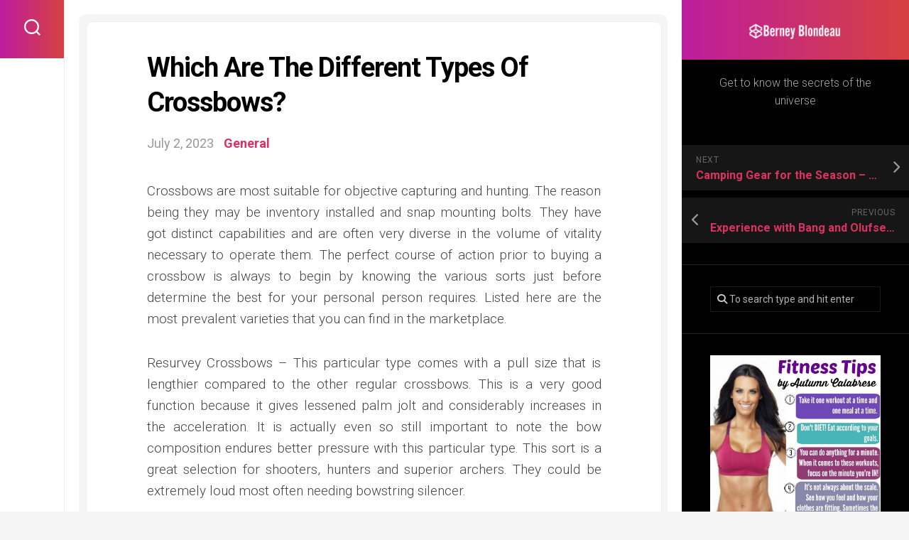

--- FILE ---
content_type: text/html; charset=UTF-8
request_url: http://www.berneyblondeau.com/which-are-the-different-types-of-crossbows/
body_size: 12228
content:
<!DOCTYPE html> 
<html class="no-js" lang="en-US">

<head>
	<meta charset="UTF-8">
	<meta name="viewport" content="width=device-width, initial-scale=1.0">
	<link rel="profile" href="https://gmpg.org/xfn/11">
		<link rel="pingback" href="http://www.berneyblondeau.com/xmlrpc.php">
		
	<meta name='robots' content='index, follow, max-image-preview:large, max-snippet:-1, max-video-preview:-1' />
<script>document.documentElement.className = document.documentElement.className.replace("no-js","js");</script>

	<!-- This site is optimized with the Yoast SEO plugin v26.7 - https://yoast.com/wordpress/plugins/seo/ -->
	<title>Which Are The Different Types Of Crossbows? - Berney Blondeau</title>
	<link rel="canonical" href="https://www.berneyblondeau.com/which-are-the-different-types-of-crossbows/" />
	<meta property="og:locale" content="en_US" />
	<meta property="og:type" content="article" />
	<meta property="og:title" content="Which Are The Different Types Of Crossbows? - Berney Blondeau" />
	<meta property="og:description" content="Crossbows are most suitable for objective capturing and hunting. The reason being they may be inventory&#046;&#046;&#046;" />
	<meta property="og:url" content="https://www.berneyblondeau.com/which-are-the-different-types-of-crossbows/" />
	<meta property="og:site_name" content="Berney Blondeau" />
	<meta property="article:published_time" content="2023-07-02T09:36:28+00:00" />
	<meta property="article:modified_time" content="2023-07-11T09:47:40+00:00" />
	<meta name="author" content="Uma" />
	<meta name="twitter:card" content="summary_large_image" />
	<meta name="twitter:label1" content="Written by" />
	<meta name="twitter:data1" content="Uma" />
	<meta name="twitter:label2" content="Est. reading time" />
	<meta name="twitter:data2" content="2 minutes" />
	<script type="application/ld+json" class="yoast-schema-graph">{"@context":"https://schema.org","@graph":[{"@type":"Article","@id":"https://www.berneyblondeau.com/which-are-the-different-types-of-crossbows/#article","isPartOf":{"@id":"https://www.berneyblondeau.com/which-are-the-different-types-of-crossbows/"},"author":{"name":"Uma","@id":"https://www.berneyblondeau.com/#/schema/person/99762d1bf3014c3290131ae46b9b6d8c"},"headline":"Which Are The Different Types Of Crossbows?","datePublished":"2023-07-02T09:36:28+00:00","dateModified":"2023-07-11T09:47:40+00:00","mainEntityOfPage":{"@id":"https://www.berneyblondeau.com/which-are-the-different-types-of-crossbows/"},"wordCount":449,"publisher":{"@id":"https://www.berneyblondeau.com/#organization"},"articleSection":["General"],"inLanguage":"en-US"},{"@type":"WebPage","@id":"https://www.berneyblondeau.com/which-are-the-different-types-of-crossbows/","url":"https://www.berneyblondeau.com/which-are-the-different-types-of-crossbows/","name":"Which Are The Different Types Of Crossbows? - Berney Blondeau","isPartOf":{"@id":"https://www.berneyblondeau.com/#website"},"datePublished":"2023-07-02T09:36:28+00:00","dateModified":"2023-07-11T09:47:40+00:00","breadcrumb":{"@id":"https://www.berneyblondeau.com/which-are-the-different-types-of-crossbows/#breadcrumb"},"inLanguage":"en-US","potentialAction":[{"@type":"ReadAction","target":["https://www.berneyblondeau.com/which-are-the-different-types-of-crossbows/"]}]},{"@type":"BreadcrumbList","@id":"https://www.berneyblondeau.com/which-are-the-different-types-of-crossbows/#breadcrumb","itemListElement":[{"@type":"ListItem","position":1,"name":"Home","item":"https://www.berneyblondeau.com/"},{"@type":"ListItem","position":2,"name":"Which Are The Different Types Of Crossbows?"}]},{"@type":"WebSite","@id":"https://www.berneyblondeau.com/#website","url":"https://www.berneyblondeau.com/","name":"Berney Blondeau","description":"Get to know the secrets of the universe","publisher":{"@id":"https://www.berneyblondeau.com/#organization"},"potentialAction":[{"@type":"SearchAction","target":{"@type":"EntryPoint","urlTemplate":"https://www.berneyblondeau.com/?s={search_term_string}"},"query-input":{"@type":"PropertyValueSpecification","valueRequired":true,"valueName":"search_term_string"}}],"inLanguage":"en-US"},{"@type":"Organization","@id":"https://www.berneyblondeau.com/#organization","name":"Berney Blondeau","url":"https://www.berneyblondeau.com/","logo":{"@type":"ImageObject","inLanguage":"en-US","@id":"https://www.berneyblondeau.com/#/schema/logo/image/","url":"http://www.berneyblondeau.com/wp-content/uploads/2024/01/berneyblondeau.png","contentUrl":"http://www.berneyblondeau.com/wp-content/uploads/2024/01/berneyblondeau.png","width":600,"height":225,"caption":"Berney Blondeau"},"image":{"@id":"https://www.berneyblondeau.com/#/schema/logo/image/"}},{"@type":"Person","@id":"https://www.berneyblondeau.com/#/schema/person/99762d1bf3014c3290131ae46b9b6d8c","name":"Uma","image":{"@type":"ImageObject","inLanguage":"en-US","@id":"https://www.berneyblondeau.com/#/schema/person/image/","url":"https://secure.gravatar.com/avatar/887ac5803988d1fb90ccd099a3397d370ba594c7af01914e4e4564d5448de83e?s=96&d=mm&r=g","contentUrl":"https://secure.gravatar.com/avatar/887ac5803988d1fb90ccd099a3397d370ba594c7af01914e4e4564d5448de83e?s=96&d=mm&r=g","caption":"Uma"},"sameAs":["http://berneyblondeau.com"],"url":"http://www.berneyblondeau.com/author/admin/"}]}</script>
	<!-- / Yoast SEO plugin. -->


<link rel='dns-prefetch' href='//fonts.googleapis.com' />
<link rel="alternate" type="application/rss+xml" title="Berney Blondeau &raquo; Feed" href="http://www.berneyblondeau.com/feed/" />
<link rel="alternate" type="application/rss+xml" title="Berney Blondeau &raquo; Comments Feed" href="http://www.berneyblondeau.com/comments/feed/" />
<link rel="alternate" type="application/rss+xml" title="Berney Blondeau &raquo; Which Are The Different Types Of Crossbows? Comments Feed" href="http://www.berneyblondeau.com/which-are-the-different-types-of-crossbows/feed/" />
<link rel="alternate" title="oEmbed (JSON)" type="application/json+oembed" href="http://www.berneyblondeau.com/wp-json/oembed/1.0/embed?url=http%3A%2F%2Fwww.berneyblondeau.com%2Fwhich-are-the-different-types-of-crossbows%2F" />
<link rel="alternate" title="oEmbed (XML)" type="text/xml+oembed" href="http://www.berneyblondeau.com/wp-json/oembed/1.0/embed?url=http%3A%2F%2Fwww.berneyblondeau.com%2Fwhich-are-the-different-types-of-crossbows%2F&#038;format=xml" />
<style id='wp-img-auto-sizes-contain-inline-css' type='text/css'>
img:is([sizes=auto i],[sizes^="auto," i]){contain-intrinsic-size:3000px 1500px}
/*# sourceURL=wp-img-auto-sizes-contain-inline-css */
</style>
<style id='wp-emoji-styles-inline-css' type='text/css'>

	img.wp-smiley, img.emoji {
		display: inline !important;
		border: none !important;
		box-shadow: none !important;
		height: 1em !important;
		width: 1em !important;
		margin: 0 0.07em !important;
		vertical-align: -0.1em !important;
		background: none !important;
		padding: 0 !important;
	}
/*# sourceURL=wp-emoji-styles-inline-css */
</style>
<style id='wp-block-library-inline-css' type='text/css'>
:root{--wp-block-synced-color:#7a00df;--wp-block-synced-color--rgb:122,0,223;--wp-bound-block-color:var(--wp-block-synced-color);--wp-editor-canvas-background:#ddd;--wp-admin-theme-color:#007cba;--wp-admin-theme-color--rgb:0,124,186;--wp-admin-theme-color-darker-10:#006ba1;--wp-admin-theme-color-darker-10--rgb:0,107,160.5;--wp-admin-theme-color-darker-20:#005a87;--wp-admin-theme-color-darker-20--rgb:0,90,135;--wp-admin-border-width-focus:2px}@media (min-resolution:192dpi){:root{--wp-admin-border-width-focus:1.5px}}.wp-element-button{cursor:pointer}:root .has-very-light-gray-background-color{background-color:#eee}:root .has-very-dark-gray-background-color{background-color:#313131}:root .has-very-light-gray-color{color:#eee}:root .has-very-dark-gray-color{color:#313131}:root .has-vivid-green-cyan-to-vivid-cyan-blue-gradient-background{background:linear-gradient(135deg,#00d084,#0693e3)}:root .has-purple-crush-gradient-background{background:linear-gradient(135deg,#34e2e4,#4721fb 50%,#ab1dfe)}:root .has-hazy-dawn-gradient-background{background:linear-gradient(135deg,#faaca8,#dad0ec)}:root .has-subdued-olive-gradient-background{background:linear-gradient(135deg,#fafae1,#67a671)}:root .has-atomic-cream-gradient-background{background:linear-gradient(135deg,#fdd79a,#004a59)}:root .has-nightshade-gradient-background{background:linear-gradient(135deg,#330968,#31cdcf)}:root .has-midnight-gradient-background{background:linear-gradient(135deg,#020381,#2874fc)}:root{--wp--preset--font-size--normal:16px;--wp--preset--font-size--huge:42px}.has-regular-font-size{font-size:1em}.has-larger-font-size{font-size:2.625em}.has-normal-font-size{font-size:var(--wp--preset--font-size--normal)}.has-huge-font-size{font-size:var(--wp--preset--font-size--huge)}.has-text-align-center{text-align:center}.has-text-align-left{text-align:left}.has-text-align-right{text-align:right}.has-fit-text{white-space:nowrap!important}#end-resizable-editor-section{display:none}.aligncenter{clear:both}.items-justified-left{justify-content:flex-start}.items-justified-center{justify-content:center}.items-justified-right{justify-content:flex-end}.items-justified-space-between{justify-content:space-between}.screen-reader-text{border:0;clip-path:inset(50%);height:1px;margin:-1px;overflow:hidden;padding:0;position:absolute;width:1px;word-wrap:normal!important}.screen-reader-text:focus{background-color:#ddd;clip-path:none;color:#444;display:block;font-size:1em;height:auto;left:5px;line-height:normal;padding:15px 23px 14px;text-decoration:none;top:5px;width:auto;z-index:100000}html :where(.has-border-color){border-style:solid}html :where([style*=border-top-color]){border-top-style:solid}html :where([style*=border-right-color]){border-right-style:solid}html :where([style*=border-bottom-color]){border-bottom-style:solid}html :where([style*=border-left-color]){border-left-style:solid}html :where([style*=border-width]){border-style:solid}html :where([style*=border-top-width]){border-top-style:solid}html :where([style*=border-right-width]){border-right-style:solid}html :where([style*=border-bottom-width]){border-bottom-style:solid}html :where([style*=border-left-width]){border-left-style:solid}html :where(img[class*=wp-image-]){height:auto;max-width:100%}:where(figure){margin:0 0 1em}html :where(.is-position-sticky){--wp-admin--admin-bar--position-offset:var(--wp-admin--admin-bar--height,0px)}@media screen and (max-width:600px){html :where(.is-position-sticky){--wp-admin--admin-bar--position-offset:0px}}

/*# sourceURL=wp-block-library-inline-css */
</style><style id='global-styles-inline-css' type='text/css'>
:root{--wp--preset--aspect-ratio--square: 1;--wp--preset--aspect-ratio--4-3: 4/3;--wp--preset--aspect-ratio--3-4: 3/4;--wp--preset--aspect-ratio--3-2: 3/2;--wp--preset--aspect-ratio--2-3: 2/3;--wp--preset--aspect-ratio--16-9: 16/9;--wp--preset--aspect-ratio--9-16: 9/16;--wp--preset--color--black: #000000;--wp--preset--color--cyan-bluish-gray: #abb8c3;--wp--preset--color--white: #ffffff;--wp--preset--color--pale-pink: #f78da7;--wp--preset--color--vivid-red: #cf2e2e;--wp--preset--color--luminous-vivid-orange: #ff6900;--wp--preset--color--luminous-vivid-amber: #fcb900;--wp--preset--color--light-green-cyan: #7bdcb5;--wp--preset--color--vivid-green-cyan: #00d084;--wp--preset--color--pale-cyan-blue: #8ed1fc;--wp--preset--color--vivid-cyan-blue: #0693e3;--wp--preset--color--vivid-purple: #9b51e0;--wp--preset--gradient--vivid-cyan-blue-to-vivid-purple: linear-gradient(135deg,rgb(6,147,227) 0%,rgb(155,81,224) 100%);--wp--preset--gradient--light-green-cyan-to-vivid-green-cyan: linear-gradient(135deg,rgb(122,220,180) 0%,rgb(0,208,130) 100%);--wp--preset--gradient--luminous-vivid-amber-to-luminous-vivid-orange: linear-gradient(135deg,rgb(252,185,0) 0%,rgb(255,105,0) 100%);--wp--preset--gradient--luminous-vivid-orange-to-vivid-red: linear-gradient(135deg,rgb(255,105,0) 0%,rgb(207,46,46) 100%);--wp--preset--gradient--very-light-gray-to-cyan-bluish-gray: linear-gradient(135deg,rgb(238,238,238) 0%,rgb(169,184,195) 100%);--wp--preset--gradient--cool-to-warm-spectrum: linear-gradient(135deg,rgb(74,234,220) 0%,rgb(151,120,209) 20%,rgb(207,42,186) 40%,rgb(238,44,130) 60%,rgb(251,105,98) 80%,rgb(254,248,76) 100%);--wp--preset--gradient--blush-light-purple: linear-gradient(135deg,rgb(255,206,236) 0%,rgb(152,150,240) 100%);--wp--preset--gradient--blush-bordeaux: linear-gradient(135deg,rgb(254,205,165) 0%,rgb(254,45,45) 50%,rgb(107,0,62) 100%);--wp--preset--gradient--luminous-dusk: linear-gradient(135deg,rgb(255,203,112) 0%,rgb(199,81,192) 50%,rgb(65,88,208) 100%);--wp--preset--gradient--pale-ocean: linear-gradient(135deg,rgb(255,245,203) 0%,rgb(182,227,212) 50%,rgb(51,167,181) 100%);--wp--preset--gradient--electric-grass: linear-gradient(135deg,rgb(202,248,128) 0%,rgb(113,206,126) 100%);--wp--preset--gradient--midnight: linear-gradient(135deg,rgb(2,3,129) 0%,rgb(40,116,252) 100%);--wp--preset--font-size--small: 13px;--wp--preset--font-size--medium: 20px;--wp--preset--font-size--large: 36px;--wp--preset--font-size--x-large: 42px;--wp--preset--spacing--20: 0.44rem;--wp--preset--spacing--30: 0.67rem;--wp--preset--spacing--40: 1rem;--wp--preset--spacing--50: 1.5rem;--wp--preset--spacing--60: 2.25rem;--wp--preset--spacing--70: 3.38rem;--wp--preset--spacing--80: 5.06rem;--wp--preset--shadow--natural: 6px 6px 9px rgba(0, 0, 0, 0.2);--wp--preset--shadow--deep: 12px 12px 50px rgba(0, 0, 0, 0.4);--wp--preset--shadow--sharp: 6px 6px 0px rgba(0, 0, 0, 0.2);--wp--preset--shadow--outlined: 6px 6px 0px -3px rgb(255, 255, 255), 6px 6px rgb(0, 0, 0);--wp--preset--shadow--crisp: 6px 6px 0px rgb(0, 0, 0);}:where(.is-layout-flex){gap: 0.5em;}:where(.is-layout-grid){gap: 0.5em;}body .is-layout-flex{display: flex;}.is-layout-flex{flex-wrap: wrap;align-items: center;}.is-layout-flex > :is(*, div){margin: 0;}body .is-layout-grid{display: grid;}.is-layout-grid > :is(*, div){margin: 0;}:where(.wp-block-columns.is-layout-flex){gap: 2em;}:where(.wp-block-columns.is-layout-grid){gap: 2em;}:where(.wp-block-post-template.is-layout-flex){gap: 1.25em;}:where(.wp-block-post-template.is-layout-grid){gap: 1.25em;}.has-black-color{color: var(--wp--preset--color--black) !important;}.has-cyan-bluish-gray-color{color: var(--wp--preset--color--cyan-bluish-gray) !important;}.has-white-color{color: var(--wp--preset--color--white) !important;}.has-pale-pink-color{color: var(--wp--preset--color--pale-pink) !important;}.has-vivid-red-color{color: var(--wp--preset--color--vivid-red) !important;}.has-luminous-vivid-orange-color{color: var(--wp--preset--color--luminous-vivid-orange) !important;}.has-luminous-vivid-amber-color{color: var(--wp--preset--color--luminous-vivid-amber) !important;}.has-light-green-cyan-color{color: var(--wp--preset--color--light-green-cyan) !important;}.has-vivid-green-cyan-color{color: var(--wp--preset--color--vivid-green-cyan) !important;}.has-pale-cyan-blue-color{color: var(--wp--preset--color--pale-cyan-blue) !important;}.has-vivid-cyan-blue-color{color: var(--wp--preset--color--vivid-cyan-blue) !important;}.has-vivid-purple-color{color: var(--wp--preset--color--vivid-purple) !important;}.has-black-background-color{background-color: var(--wp--preset--color--black) !important;}.has-cyan-bluish-gray-background-color{background-color: var(--wp--preset--color--cyan-bluish-gray) !important;}.has-white-background-color{background-color: var(--wp--preset--color--white) !important;}.has-pale-pink-background-color{background-color: var(--wp--preset--color--pale-pink) !important;}.has-vivid-red-background-color{background-color: var(--wp--preset--color--vivid-red) !important;}.has-luminous-vivid-orange-background-color{background-color: var(--wp--preset--color--luminous-vivid-orange) !important;}.has-luminous-vivid-amber-background-color{background-color: var(--wp--preset--color--luminous-vivid-amber) !important;}.has-light-green-cyan-background-color{background-color: var(--wp--preset--color--light-green-cyan) !important;}.has-vivid-green-cyan-background-color{background-color: var(--wp--preset--color--vivid-green-cyan) !important;}.has-pale-cyan-blue-background-color{background-color: var(--wp--preset--color--pale-cyan-blue) !important;}.has-vivid-cyan-blue-background-color{background-color: var(--wp--preset--color--vivid-cyan-blue) !important;}.has-vivid-purple-background-color{background-color: var(--wp--preset--color--vivid-purple) !important;}.has-black-border-color{border-color: var(--wp--preset--color--black) !important;}.has-cyan-bluish-gray-border-color{border-color: var(--wp--preset--color--cyan-bluish-gray) !important;}.has-white-border-color{border-color: var(--wp--preset--color--white) !important;}.has-pale-pink-border-color{border-color: var(--wp--preset--color--pale-pink) !important;}.has-vivid-red-border-color{border-color: var(--wp--preset--color--vivid-red) !important;}.has-luminous-vivid-orange-border-color{border-color: var(--wp--preset--color--luminous-vivid-orange) !important;}.has-luminous-vivid-amber-border-color{border-color: var(--wp--preset--color--luminous-vivid-amber) !important;}.has-light-green-cyan-border-color{border-color: var(--wp--preset--color--light-green-cyan) !important;}.has-vivid-green-cyan-border-color{border-color: var(--wp--preset--color--vivid-green-cyan) !important;}.has-pale-cyan-blue-border-color{border-color: var(--wp--preset--color--pale-cyan-blue) !important;}.has-vivid-cyan-blue-border-color{border-color: var(--wp--preset--color--vivid-cyan-blue) !important;}.has-vivid-purple-border-color{border-color: var(--wp--preset--color--vivid-purple) !important;}.has-vivid-cyan-blue-to-vivid-purple-gradient-background{background: var(--wp--preset--gradient--vivid-cyan-blue-to-vivid-purple) !important;}.has-light-green-cyan-to-vivid-green-cyan-gradient-background{background: var(--wp--preset--gradient--light-green-cyan-to-vivid-green-cyan) !important;}.has-luminous-vivid-amber-to-luminous-vivid-orange-gradient-background{background: var(--wp--preset--gradient--luminous-vivid-amber-to-luminous-vivid-orange) !important;}.has-luminous-vivid-orange-to-vivid-red-gradient-background{background: var(--wp--preset--gradient--luminous-vivid-orange-to-vivid-red) !important;}.has-very-light-gray-to-cyan-bluish-gray-gradient-background{background: var(--wp--preset--gradient--very-light-gray-to-cyan-bluish-gray) !important;}.has-cool-to-warm-spectrum-gradient-background{background: var(--wp--preset--gradient--cool-to-warm-spectrum) !important;}.has-blush-light-purple-gradient-background{background: var(--wp--preset--gradient--blush-light-purple) !important;}.has-blush-bordeaux-gradient-background{background: var(--wp--preset--gradient--blush-bordeaux) !important;}.has-luminous-dusk-gradient-background{background: var(--wp--preset--gradient--luminous-dusk) !important;}.has-pale-ocean-gradient-background{background: var(--wp--preset--gradient--pale-ocean) !important;}.has-electric-grass-gradient-background{background: var(--wp--preset--gradient--electric-grass) !important;}.has-midnight-gradient-background{background: var(--wp--preset--gradient--midnight) !important;}.has-small-font-size{font-size: var(--wp--preset--font-size--small) !important;}.has-medium-font-size{font-size: var(--wp--preset--font-size--medium) !important;}.has-large-font-size{font-size: var(--wp--preset--font-size--large) !important;}.has-x-large-font-size{font-size: var(--wp--preset--font-size--x-large) !important;}
/*# sourceURL=global-styles-inline-css */
</style>

<style id='classic-theme-styles-inline-css' type='text/css'>
/*! This file is auto-generated */
.wp-block-button__link{color:#fff;background-color:#32373c;border-radius:9999px;box-shadow:none;text-decoration:none;padding:calc(.667em + 2px) calc(1.333em + 2px);font-size:1.125em}.wp-block-file__button{background:#32373c;color:#fff;text-decoration:none}
/*# sourceURL=/wp-includes/css/classic-themes.min.css */
</style>
<link rel='stylesheet' id='parente2-style-css' href='http://www.berneyblondeau.com/wp-content/themes/motioner/style.css?ver=6.9' type='text/css' media='all' />
<link rel='stylesheet' id='childe2-style-css' href='http://www.berneyblondeau.com/wp-content/themes/MotinerChild/style.css?ver=6.9' type='text/css' media='all' />
<link rel='stylesheet' id='motioner-style-css' href='http://www.berneyblondeau.com/wp-content/themes/MotinerChild/style.css?ver=6.9' type='text/css' media='all' />
<style id='motioner-style-inline-css' type='text/css'>
body { font-family: "Roboto", Arial, sans-serif; }

/*# sourceURL=motioner-style-inline-css */
</style>
<link rel='stylesheet' id='motioner-responsive-css' href='http://www.berneyblondeau.com/wp-content/themes/motioner/responsive.css?ver=6.9' type='text/css' media='all' />
<link rel='stylesheet' id='motioner-font-awesome-css' href='http://www.berneyblondeau.com/wp-content/themes/motioner/fonts/all.min.css?ver=6.9' type='text/css' media='all' />
<link rel='stylesheet' id='roboto-css' href='//fonts.googleapis.com/css?family=Roboto%3A400%2C300italic%2C300%2C400italic%2C700&#038;subset=latin%2Clatin-ext&#038;ver=6.9' type='text/css' media='all' />
<script type="text/javascript" src="http://www.berneyblondeau.com/wp-includes/js/jquery/jquery.min.js?ver=3.7.1" id="jquery-core-js"></script>
<script type="text/javascript" src="http://www.berneyblondeau.com/wp-includes/js/jquery/jquery-migrate.min.js?ver=3.4.1" id="jquery-migrate-js"></script>
<script type="text/javascript" src="http://www.berneyblondeau.com/wp-content/themes/motioner/js/slick.min.js?ver=6.9" id="motioner-slick-js"></script>
<link rel="https://api.w.org/" href="http://www.berneyblondeau.com/wp-json/" /><link rel="alternate" title="JSON" type="application/json" href="http://www.berneyblondeau.com/wp-json/wp/v2/posts/3923" /><link rel="EditURI" type="application/rsd+xml" title="RSD" href="http://www.berneyblondeau.com/xmlrpc.php?rsd" />
<meta name="generator" content="WordPress 6.9" />
<link rel='shortlink' href='http://www.berneyblondeau.com/?p=3923' />
<link rel="icon" href="http://www.berneyblondeau.com/wp-content/uploads/2024/01/cropped-berneyblondeau-32x32.png" sizes="32x32" />
<link rel="icon" href="http://www.berneyblondeau.com/wp-content/uploads/2024/01/cropped-berneyblondeau-192x192.png" sizes="192x192" />
<link rel="apple-touch-icon" href="http://www.berneyblondeau.com/wp-content/uploads/2024/01/cropped-berneyblondeau-180x180.png" />
<meta name="msapplication-TileImage" content="http://www.berneyblondeau.com/wp-content/uploads/2024/01/cropped-berneyblondeau-270x270.png" />
<style id="kirki-inline-styles"></style></head>

<body class="wp-singular post-template-default single single-post postid-3923 single-format-standard wp-custom-logo wp-theme-motioner wp-child-theme-MotinerChild col-2cl full-width logged-out">


<a class="skip-link screen-reader-text" href="#page">Skip to content</a>

<div id="wrapper">
	
		
	<div id="wrapper-inner">
	
		<header id="header">
			
			<p class="site-title"><a href="http://www.berneyblondeau.com/" rel="home"><img src="http://www.berneyblondeau.com/wp-content/uploads/2024/01/berneyblondeau.png" alt="Berney Blondeau"></a></p>
							<p class="site-description">Get to know the secrets of the universe</p>
			
			<div id="move-sidebar-header"></div>
			
	<div class="sidebar s1 dark">
		
		<div class="sidebar-content">

						
				<ul class="post-nav group">
		<li class="next"><a href="http://www.berneyblondeau.com/camping-gear-for-the-season-purchase-out-the-properties/" rel="next"><i class="fas fa-chevron-right"></i><strong>Next</strong> <span>Camping Gear for the Season – Purchase out the Properties</span></a></li>
		<li class="previous"><a href="http://www.berneyblondeau.com/experience-with-bang-and-olufsen-cutting-edge-technology/" rel="prev"><i class="fas fa-chevron-left"></i><strong>Previous</strong> <span>Experience with Bang and Olufsen Cutting-Edge Technology</span></a></li>
	</ul>

			<div id="search-2" class="widget widget_search"><form method="get" class="searchform themeform" action="http://www.berneyblondeau.com/">
	<div>
		<input type="text" class="search" name="s" onblur="if(this.value=='')this.value='To search type and hit enter';" onfocus="if(this.value=='To search type and hit enter')this.value='';" value="To search type and hit enter" />
	</div>
</form></div><div id="text-2" class="widget widget_text">			<div class="textwidget"><p><img fetchpriority="high" decoding="async" class="aligncenter wp-image-46 size-full" src="http://www.berneyblondeau.com/wp-content/uploads/2021/06/h4-819x1024-1.jpg" alt="" width="819" height="1024" srcset="http://www.berneyblondeau.com/wp-content/uploads/2021/06/h4-819x1024-1.jpg 819w, http://www.berneyblondeau.com/wp-content/uploads/2021/06/h4-819x1024-1-240x300.jpg 240w, http://www.berneyblondeau.com/wp-content/uploads/2021/06/h4-819x1024-1-768x960.jpg 768w" sizes="(max-width: 819px) 100vw, 819px" /></p>
</div>
		</div>
		<div id="recent-posts-2" class="widget widget_recent_entries">
		<h3 class="group"><span>Recent Posts</span></h3>
		<ul>
											<li>
					<a href="http://www.berneyblondeau.com/step-into-inspiration-with-curated-home-decor-collections/">Step Into Inspiration With Curated Home Décor Collections</a>
									</li>
											<li>
					<a href="http://www.berneyblondeau.com/supercharge-health-with-the-refreshing-power-of-ginger-shots/">Supercharge Health with the Refreshing Power of Ginger Shots</a>
									</li>
											<li>
					<a href="http://www.berneyblondeau.com/your-morning-routine-inspiring-ideas-for-modern-bathroom-remodels/">Your Morning Routine &#8211; Inspiring Ideas for Modern Bathroom Remodels</a>
									</li>
											<li>
					<a href="http://www.berneyblondeau.com/real-estate-advice-tailored-to-your-unique-needs/">Real Estate Advice Tailored to Your Unique Needs</a>
									</li>
											<li>
					<a href="http://www.berneyblondeau.com/criminal-defence-lawyers-in-australia-how-they-really-protect-your-rights/">Criminal Defence Lawyers in Australia: How They Really Protect Your Rights</a>
									</li>
					</ul>

		</div>
		</div><!--/.sidebar-content-->
		
	</div><!--/.sidebar-->
	
			
		</header><!--/#header-->
		
		<div class="sidebar s2">
							<div class="search-trap-focus">
					<button class="toggle-search" data-target=".search-trap-focus">
						<svg class="svg-icon" id="svg-search" aria-hidden="true" role="img" focusable="false" xmlns="http://www.w3.org/2000/svg" width="23" height="23" viewBox="0 0 23 23"><path d="M38.710696,48.0601792 L43,52.3494831 L41.3494831,54 L37.0601792,49.710696 C35.2632422,51.1481185 32.9839107,52.0076499 30.5038249,52.0076499 C24.7027226,52.0076499 20,47.3049272 20,41.5038249 C20,35.7027226 24.7027226,31 30.5038249,31 C36.3049272,31 41.0076499,35.7027226 41.0076499,41.5038249 C41.0076499,43.9839107 40.1481185,46.2632422 38.710696,48.0601792 Z M36.3875844,47.1716785 C37.8030221,45.7026647 38.6734666,43.7048964 38.6734666,41.5038249 C38.6734666,36.9918565 35.0157934,33.3341833 30.5038249,33.3341833 C25.9918565,33.3341833 22.3341833,36.9918565 22.3341833,41.5038249 C22.3341833,46.0157934 25.9918565,49.6734666 30.5038249,49.6734666 C32.7048964,49.6734666 34.7026647,48.8030221 36.1716785,47.3875844 C36.2023931,47.347638 36.2360451,47.3092237 36.2726343,47.2726343 C36.3092237,47.2360451 36.347638,47.2023931 36.3875844,47.1716785 Z" transform="translate(-20 -31)"></path></svg>
						<svg class="svg-icon" id="svg-close" aria-hidden="true" role="img" focusable="false" xmlns="http://www.w3.org/2000/svg" width="23" height="23" viewBox="0 0 16 16"><polygon fill="" fill-rule="evenodd" points="6.852 7.649 .399 1.195 1.445 .149 7.899 6.602 14.352 .149 15.399 1.195 8.945 7.649 15.399 14.102 14.352 15.149 7.899 8.695 1.445 15.149 .399 14.102"></polygon></svg>
					</button>
					<div class="search-expand">
						<div class="search-expand-inner">
							<form method="get" class="searchform themeform" action="http://www.berneyblondeau.com/">
	<div>
		<input type="text" class="search" name="s" onblur="if(this.value=='')this.value='To search type and hit enter';" onfocus="if(this.value=='To search type and hit enter')this.value='';" value="To search type and hit enter" />
	</div>
</form>						</div>
					</div>
				</div>
										<ul class="social-links"></ul>					</div>

		<div class="main" id="page">
		
						
						
			<div class="main-inner group">
<div class="content">
	<div class="content-inner group">
					<article id="post-3923" class="post-3923 post type-post status-publish format-standard hentry category-general">	
				<div class="post-wrapper">
					
										
					<header class="entry-header group">
						<h1 class="entry-title">Which Are The Different Types Of Crossbows?</h1>
						<div class="entry-meta">
							<span class="entry-date">July 2, 2023</span>
							<span class="entry-category"><a href="http://www.berneyblondeau.com/category/general/" rel="category tag">General</a></span>
						</div>
					</header>

					<div class="entry-media">
											</div>
					
					<div class="entry-content">
						<div class="entry themeform">	
							<p style="text-align: justify;">Crossbows are most suitable for objective capturing and hunting. The reason being they may be inventory installed and snap mounting bolts. They have got distinct capabilities and are often very diverse in the volume of vitality necessary to operate them. The perfect course of action prior to buying a crossbow is always to begin by knowing the various sorts just before determine the best for your personal person requires. Listed here are the most prevalent varieties that you can find in the marketplace.</p>
<p style="text-align: justify;">Resurvey Crossbows &#8211; This particular type comes with a pull size that is lengthier compared to the other regular crossbows. This is a very good function because it gives lessened palm jolt and considerably increases in the acceleration. It is actually even so still important to note the bow composition endures better pressure with this particular type. This sort is a great selection for shooters, hunters and superior archers. They could be extremely loud most often needing bowstring silencer.</p>
<p style="text-align: justify;">Substance Crossbow &#8211; Also, it is a very popular crossbow variety presented in many variants. Each of them however job a similar. The string connects to several pulleys with one or a lot of the pulleys connecting towards the opposing limb by way of a cord. The string attracts back by natural means when a picture is prepared which converts the pulleys and movements the cables accordingly. The arms and legs bend to save the electricity essential for the photo. This <a href="https://www.deccanherald.com/brandspot/pr-spot/best-crossbow-broadheads-a-hunters-top-3-recommendations-1208599.html"><strong>choosing the right broadheads for your crossbow</strong></a> kind of crossbow has tougher arms and legs than usual and hence demands lots of pressure while in use. The constructing of the bow will make it a lot more energy efficient compared to other kinds of crossbows.</p>
<p style="text-align: justify;">Gun Crossbow &#8211; This type is made for an enhanced aim in the same way a rifle over other weapons. They are advanced types and they are created using variable places, durable fiber content construction and ft . draw. The bow can success a goal that is up to 250 toes aside, but they also involve sufficient energy and power to produce a try and to cock the bow effectively.</p>
<p style="text-align: justify;">Pistol Crossbow &#8211; The small size of this kind of bow is really what offers it the name. What type includes a selection of variations with 150lb and 80lb getting the most typical and well-known.</p>
<p style="text-align: justify;">Repeating Crossbow &#8211; This kind was created in such a way a one movements deals with everything including stringing, snapping shots and projectile launching. It shoots at the considerably faster amount than usual and it could be a fantastic decision in order to love a shortcut in the taking pictures approach.</p>
														<div class="clear"></div>				
						</div><!--/.entry-->
					</div>

					<div class="entry-footer group">
						
												
						<div class="clear"></div>
						
												
												
						

<h4 class="heading">
	<i class="fas fa-hand-point-right"></i>You may also like...</h4>

<ul class="related-posts group">
	
		<li class="related">
		<article class="related-post">

			<div class="related-thumbnail">
				<a href="http://www.berneyblondeau.com/one-hitter-weed-pipes-materials-and-their-effect-on-flavor-smoothness-and-safety/">
											<img src="http://www.berneyblondeau.com/wp-content/themes/motioner/img/thumb-medium.png" alt="One Hitter Weed Pipes &#8211; Materials and Their Effect On Flavor, Smoothness, and Safety" />
																								</a>
			</div><!--/.post-thumbnail-->
			
			<div class="related-inner">
				
				<h4 class="related-title">
					<a href="http://www.berneyblondeau.com/one-hitter-weed-pipes-materials-and-their-effect-on-flavor-smoothness-and-safety/" rel="bookmark">One Hitter Weed Pipes &#8211; Materials and Their Effect On Flavor, Smoothness, and Safety</a>
				</h4><!--/.post-title-->
			
			</div><!--/.related-inner-->

		</article>
	</li><!--/.related-->
		<li class="related">
		<article class="related-post">

			<div class="related-thumbnail">
				<a href="http://www.berneyblondeau.com/redefining-possibilities-evolution-of-oxandrolone-steroids-in-modern-bodybuilding/">
											<img src="http://www.berneyblondeau.com/wp-content/themes/motioner/img/thumb-medium.png" alt="Redefining Possibilities &#8211; Evolution of Oxandrolone Steroids in Modern Bodybuilding" />
																								</a>
			</div><!--/.post-thumbnail-->
			
			<div class="related-inner">
				
				<h4 class="related-title">
					<a href="http://www.berneyblondeau.com/redefining-possibilities-evolution-of-oxandrolone-steroids-in-modern-bodybuilding/" rel="bookmark">Redefining Possibilities &#8211; Evolution of Oxandrolone Steroids in Modern Bodybuilding</a>
				</h4><!--/.post-title-->
			
			</div><!--/.related-inner-->

		</article>
	</li><!--/.related-->
		<li class="related">
		<article class="related-post">

			<div class="related-thumbnail">
				<a href="http://www.berneyblondeau.com/high-execution-centerforce-clutch-need-to-know-more/">
											<img src="http://www.berneyblondeau.com/wp-content/themes/motioner/img/thumb-medium.png" alt="High Execution Centerforce Clutch – Need to Know More" />
																								</a>
			</div><!--/.post-thumbnail-->
			
			<div class="related-inner">
				
				<h4 class="related-title">
					<a href="http://www.berneyblondeau.com/high-execution-centerforce-clutch-need-to-know-more/" rel="bookmark">High Execution Centerforce Clutch – Need to Know More</a>
				</h4><!--/.post-title-->
			
			</div><!--/.related-inner-->

		</article>
	</li><!--/.related-->
		
</ul><!--/.post-related-->

						
						
												
					</div>

				</div>
			</article><!--/.post-->
			</div>
</div><!--/.content-->

<div id="move-sidebar-content"></div>

			</div><!--/.main-inner-->
				
			<footer id="footer">
			
									
								
				<div id="footer-bottom">
					
					<a id="back-to-top" href="#"><i class="fas fa-angle-up"></i></a>
						
					<div class="pad group">
						
						<div class="grid one-full">
							
														
							<div id="copyright">
																	<p>Berney Blondeau &copy; 2026. All Rights Reserved.</p>
															</div><!--/#copyright-->
							
							
							
						</div>
						
						<div class="grid one-full">	
															<ul class="social-links"></ul>													</div>
						
					</div><!--/.pad-->

				</div><!--/#footer-bottom-->

			</footer><!--/#footer-->
		
		</div><!--/.main-->	
	
	</div><!--/#wrapper-inner-->
</div><!--/#wrapper-->

<script type="speculationrules">
{"prefetch":[{"source":"document","where":{"and":[{"href_matches":"/*"},{"not":{"href_matches":["/wp-*.php","/wp-admin/*","/wp-content/uploads/*","/wp-content/*","/wp-content/plugins/*","/wp-content/themes/MotinerChild/*","/wp-content/themes/motioner/*","/*\\?(.+)"]}},{"not":{"selector_matches":"a[rel~=\"nofollow\"]"}},{"not":{"selector_matches":".no-prefetch, .no-prefetch a"}}]},"eagerness":"conservative"}]}
</script>
	<script>
	/(trident|msie)/i.test(navigator.userAgent)&&document.getElementById&&window.addEventListener&&window.addEventListener("hashchange",function(){var t,e=location.hash.substring(1);/^[A-z0-9_-]+$/.test(e)&&(t=document.getElementById(e))&&(/^(?:a|select|input|button|textarea)$/i.test(t.tagName)||(t.tabIndex=-1),t.focus())},!1);
	</script>
	<script type="text/javascript" src="http://www.berneyblondeau.com/wp-content/themes/motioner/js/jquery.fitvids.js?ver=6.9" id="motioner-fitvids-js"></script>
<script type="text/javascript" src="http://www.berneyblondeau.com/wp-content/themes/motioner/js/scripts.js?ver=6.9" id="motioner-scripts-js"></script>
<script type="text/javascript" src="http://www.berneyblondeau.com/wp-includes/js/comment-reply.min.js?ver=6.9" id="comment-reply-js" async="async" data-wp-strategy="async" fetchpriority="low"></script>
<script type="text/javascript" src="http://www.berneyblondeau.com/wp-content/themes/motioner/js/nav.js?ver=1612179990" id="motioner-nav-script-js"></script>
<script id="wp-emoji-settings" type="application/json">
{"baseUrl":"https://s.w.org/images/core/emoji/17.0.2/72x72/","ext":".png","svgUrl":"https://s.w.org/images/core/emoji/17.0.2/svg/","svgExt":".svg","source":{"concatemoji":"http://www.berneyblondeau.com/wp-includes/js/wp-emoji-release.min.js?ver=6.9"}}
</script>
<script type="module">
/* <![CDATA[ */
/*! This file is auto-generated */
const a=JSON.parse(document.getElementById("wp-emoji-settings").textContent),o=(window._wpemojiSettings=a,"wpEmojiSettingsSupports"),s=["flag","emoji"];function i(e){try{var t={supportTests:e,timestamp:(new Date).valueOf()};sessionStorage.setItem(o,JSON.stringify(t))}catch(e){}}function c(e,t,n){e.clearRect(0,0,e.canvas.width,e.canvas.height),e.fillText(t,0,0);t=new Uint32Array(e.getImageData(0,0,e.canvas.width,e.canvas.height).data);e.clearRect(0,0,e.canvas.width,e.canvas.height),e.fillText(n,0,0);const a=new Uint32Array(e.getImageData(0,0,e.canvas.width,e.canvas.height).data);return t.every((e,t)=>e===a[t])}function p(e,t){e.clearRect(0,0,e.canvas.width,e.canvas.height),e.fillText(t,0,0);var n=e.getImageData(16,16,1,1);for(let e=0;e<n.data.length;e++)if(0!==n.data[e])return!1;return!0}function u(e,t,n,a){switch(t){case"flag":return n(e,"\ud83c\udff3\ufe0f\u200d\u26a7\ufe0f","\ud83c\udff3\ufe0f\u200b\u26a7\ufe0f")?!1:!n(e,"\ud83c\udde8\ud83c\uddf6","\ud83c\udde8\u200b\ud83c\uddf6")&&!n(e,"\ud83c\udff4\udb40\udc67\udb40\udc62\udb40\udc65\udb40\udc6e\udb40\udc67\udb40\udc7f","\ud83c\udff4\u200b\udb40\udc67\u200b\udb40\udc62\u200b\udb40\udc65\u200b\udb40\udc6e\u200b\udb40\udc67\u200b\udb40\udc7f");case"emoji":return!a(e,"\ud83e\u1fac8")}return!1}function f(e,t,n,a){let r;const o=(r="undefined"!=typeof WorkerGlobalScope&&self instanceof WorkerGlobalScope?new OffscreenCanvas(300,150):document.createElement("canvas")).getContext("2d",{willReadFrequently:!0}),s=(o.textBaseline="top",o.font="600 32px Arial",{});return e.forEach(e=>{s[e]=t(o,e,n,a)}),s}function r(e){var t=document.createElement("script");t.src=e,t.defer=!0,document.head.appendChild(t)}a.supports={everything:!0,everythingExceptFlag:!0},new Promise(t=>{let n=function(){try{var e=JSON.parse(sessionStorage.getItem(o));if("object"==typeof e&&"number"==typeof e.timestamp&&(new Date).valueOf()<e.timestamp+604800&&"object"==typeof e.supportTests)return e.supportTests}catch(e){}return null}();if(!n){if("undefined"!=typeof Worker&&"undefined"!=typeof OffscreenCanvas&&"undefined"!=typeof URL&&URL.createObjectURL&&"undefined"!=typeof Blob)try{var e="postMessage("+f.toString()+"("+[JSON.stringify(s),u.toString(),c.toString(),p.toString()].join(",")+"));",a=new Blob([e],{type:"text/javascript"});const r=new Worker(URL.createObjectURL(a),{name:"wpTestEmojiSupports"});return void(r.onmessage=e=>{i(n=e.data),r.terminate(),t(n)})}catch(e){}i(n=f(s,u,c,p))}t(n)}).then(e=>{for(const n in e)a.supports[n]=e[n],a.supports.everything=a.supports.everything&&a.supports[n],"flag"!==n&&(a.supports.everythingExceptFlag=a.supports.everythingExceptFlag&&a.supports[n]);var t;a.supports.everythingExceptFlag=a.supports.everythingExceptFlag&&!a.supports.flag,a.supports.everything||((t=a.source||{}).concatemoji?r(t.concatemoji):t.wpemoji&&t.twemoji&&(r(t.twemoji),r(t.wpemoji)))});
//# sourceURL=http://www.berneyblondeau.com/wp-includes/js/wp-emoji-loader.min.js
/* ]]> */
</script>
</body>
</html>